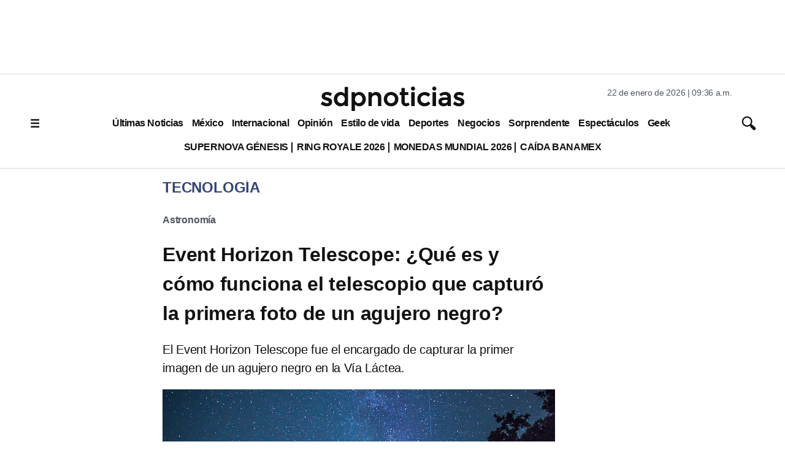

--- FILE ---
content_type: text/html; charset=utf-8
request_url: https://www.google.com/recaptcha/api2/aframe
body_size: 138
content:
<!DOCTYPE HTML><html><head><meta http-equiv="content-type" content="text/html; charset=UTF-8"></head><body><script nonce="ZQ9AYQR9TqfZvBZE9QnQaA">/** Anti-fraud and anti-abuse applications only. See google.com/recaptcha */ try{var clients={'sodar':'https://pagead2.googlesyndication.com/pagead/sodar?'};window.addEventListener("message",function(a){try{if(a.source===window.parent){var b=JSON.parse(a.data);var c=clients[b['id']];if(c){var d=document.createElement('img');d.src=c+b['params']+'&rc='+(localStorage.getItem("rc::a")?sessionStorage.getItem("rc::b"):"");window.document.body.appendChild(d);sessionStorage.setItem("rc::e",parseInt(sessionStorage.getItem("rc::e")||0)+1);localStorage.setItem("rc::h",'1769096213519');}}}catch(b){}});window.parent.postMessage("_grecaptcha_ready", "*");}catch(b){}</script></body></html>

--- FILE ---
content_type: application/javascript; charset=utf-8
request_url: https://fundingchoicesmessages.google.com/f/AGSKWxUB5NKFbl9do4Y5V4xWxBYuC83XCuF1P6_q-h2Zh2rXHbQOlkr5DyXy80LuiwU22zHhtW-Al387Ndp4H0jFVmVh0AJXWpYpdy0n-c0gpRHnPkLi_3BGookcrEHTN43h2Qn_fG1OAWOlo7UUQxQ8gIIUp2qe22SIyluZreRnnq8tiRAR7C3Qxwhkiw6k/_/adman_/jqads./ad.serve._home_ad_script,domain=imageporter.com
body_size: -1290
content:
window['c5754ece-670f-4c65-b81e-378a21c06447'] = true;